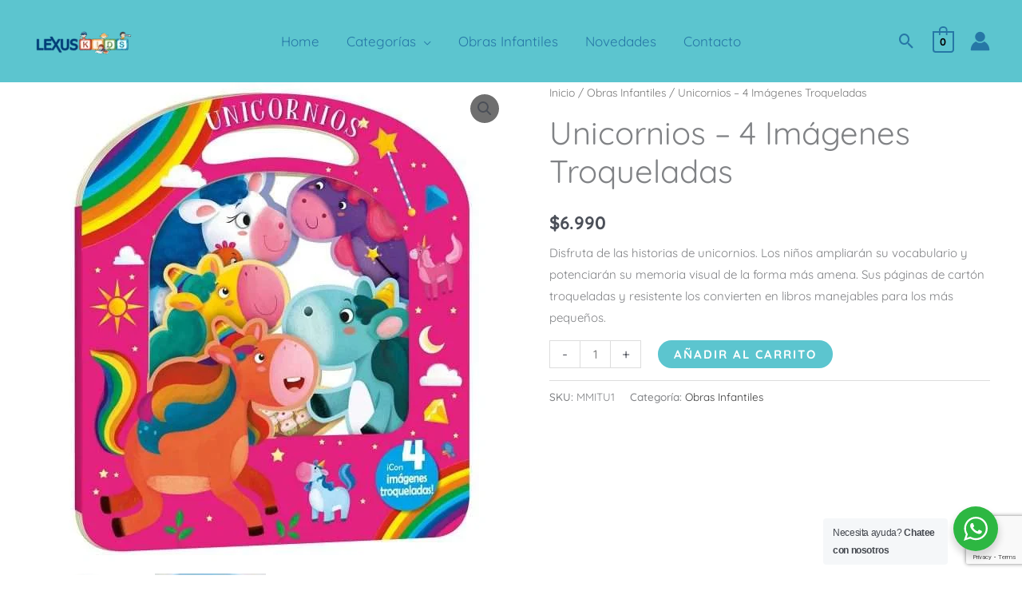

--- FILE ---
content_type: text/html; charset=utf-8
request_url: https://www.google.com/recaptcha/api2/anchor?ar=1&k=6Le8idkZAAAAAFZGd5cTbnIHmsfQVM-rdGgQBSyf&co=aHR0cHM6Ly9sZXh1c2VkaXRvcmVzLmNsOjQ0Mw..&hl=en&v=N67nZn4AqZkNcbeMu4prBgzg&size=invisible&anchor-ms=20000&execute-ms=30000&cb=j9gj9h2fd4fc
body_size: 48835
content:
<!DOCTYPE HTML><html dir="ltr" lang="en"><head><meta http-equiv="Content-Type" content="text/html; charset=UTF-8">
<meta http-equiv="X-UA-Compatible" content="IE=edge">
<title>reCAPTCHA</title>
<style type="text/css">
/* cyrillic-ext */
@font-face {
  font-family: 'Roboto';
  font-style: normal;
  font-weight: 400;
  font-stretch: 100%;
  src: url(//fonts.gstatic.com/s/roboto/v48/KFO7CnqEu92Fr1ME7kSn66aGLdTylUAMa3GUBHMdazTgWw.woff2) format('woff2');
  unicode-range: U+0460-052F, U+1C80-1C8A, U+20B4, U+2DE0-2DFF, U+A640-A69F, U+FE2E-FE2F;
}
/* cyrillic */
@font-face {
  font-family: 'Roboto';
  font-style: normal;
  font-weight: 400;
  font-stretch: 100%;
  src: url(//fonts.gstatic.com/s/roboto/v48/KFO7CnqEu92Fr1ME7kSn66aGLdTylUAMa3iUBHMdazTgWw.woff2) format('woff2');
  unicode-range: U+0301, U+0400-045F, U+0490-0491, U+04B0-04B1, U+2116;
}
/* greek-ext */
@font-face {
  font-family: 'Roboto';
  font-style: normal;
  font-weight: 400;
  font-stretch: 100%;
  src: url(//fonts.gstatic.com/s/roboto/v48/KFO7CnqEu92Fr1ME7kSn66aGLdTylUAMa3CUBHMdazTgWw.woff2) format('woff2');
  unicode-range: U+1F00-1FFF;
}
/* greek */
@font-face {
  font-family: 'Roboto';
  font-style: normal;
  font-weight: 400;
  font-stretch: 100%;
  src: url(//fonts.gstatic.com/s/roboto/v48/KFO7CnqEu92Fr1ME7kSn66aGLdTylUAMa3-UBHMdazTgWw.woff2) format('woff2');
  unicode-range: U+0370-0377, U+037A-037F, U+0384-038A, U+038C, U+038E-03A1, U+03A3-03FF;
}
/* math */
@font-face {
  font-family: 'Roboto';
  font-style: normal;
  font-weight: 400;
  font-stretch: 100%;
  src: url(//fonts.gstatic.com/s/roboto/v48/KFO7CnqEu92Fr1ME7kSn66aGLdTylUAMawCUBHMdazTgWw.woff2) format('woff2');
  unicode-range: U+0302-0303, U+0305, U+0307-0308, U+0310, U+0312, U+0315, U+031A, U+0326-0327, U+032C, U+032F-0330, U+0332-0333, U+0338, U+033A, U+0346, U+034D, U+0391-03A1, U+03A3-03A9, U+03B1-03C9, U+03D1, U+03D5-03D6, U+03F0-03F1, U+03F4-03F5, U+2016-2017, U+2034-2038, U+203C, U+2040, U+2043, U+2047, U+2050, U+2057, U+205F, U+2070-2071, U+2074-208E, U+2090-209C, U+20D0-20DC, U+20E1, U+20E5-20EF, U+2100-2112, U+2114-2115, U+2117-2121, U+2123-214F, U+2190, U+2192, U+2194-21AE, U+21B0-21E5, U+21F1-21F2, U+21F4-2211, U+2213-2214, U+2216-22FF, U+2308-230B, U+2310, U+2319, U+231C-2321, U+2336-237A, U+237C, U+2395, U+239B-23B7, U+23D0, U+23DC-23E1, U+2474-2475, U+25AF, U+25B3, U+25B7, U+25BD, U+25C1, U+25CA, U+25CC, U+25FB, U+266D-266F, U+27C0-27FF, U+2900-2AFF, U+2B0E-2B11, U+2B30-2B4C, U+2BFE, U+3030, U+FF5B, U+FF5D, U+1D400-1D7FF, U+1EE00-1EEFF;
}
/* symbols */
@font-face {
  font-family: 'Roboto';
  font-style: normal;
  font-weight: 400;
  font-stretch: 100%;
  src: url(//fonts.gstatic.com/s/roboto/v48/KFO7CnqEu92Fr1ME7kSn66aGLdTylUAMaxKUBHMdazTgWw.woff2) format('woff2');
  unicode-range: U+0001-000C, U+000E-001F, U+007F-009F, U+20DD-20E0, U+20E2-20E4, U+2150-218F, U+2190, U+2192, U+2194-2199, U+21AF, U+21E6-21F0, U+21F3, U+2218-2219, U+2299, U+22C4-22C6, U+2300-243F, U+2440-244A, U+2460-24FF, U+25A0-27BF, U+2800-28FF, U+2921-2922, U+2981, U+29BF, U+29EB, U+2B00-2BFF, U+4DC0-4DFF, U+FFF9-FFFB, U+10140-1018E, U+10190-1019C, U+101A0, U+101D0-101FD, U+102E0-102FB, U+10E60-10E7E, U+1D2C0-1D2D3, U+1D2E0-1D37F, U+1F000-1F0FF, U+1F100-1F1AD, U+1F1E6-1F1FF, U+1F30D-1F30F, U+1F315, U+1F31C, U+1F31E, U+1F320-1F32C, U+1F336, U+1F378, U+1F37D, U+1F382, U+1F393-1F39F, U+1F3A7-1F3A8, U+1F3AC-1F3AF, U+1F3C2, U+1F3C4-1F3C6, U+1F3CA-1F3CE, U+1F3D4-1F3E0, U+1F3ED, U+1F3F1-1F3F3, U+1F3F5-1F3F7, U+1F408, U+1F415, U+1F41F, U+1F426, U+1F43F, U+1F441-1F442, U+1F444, U+1F446-1F449, U+1F44C-1F44E, U+1F453, U+1F46A, U+1F47D, U+1F4A3, U+1F4B0, U+1F4B3, U+1F4B9, U+1F4BB, U+1F4BF, U+1F4C8-1F4CB, U+1F4D6, U+1F4DA, U+1F4DF, U+1F4E3-1F4E6, U+1F4EA-1F4ED, U+1F4F7, U+1F4F9-1F4FB, U+1F4FD-1F4FE, U+1F503, U+1F507-1F50B, U+1F50D, U+1F512-1F513, U+1F53E-1F54A, U+1F54F-1F5FA, U+1F610, U+1F650-1F67F, U+1F687, U+1F68D, U+1F691, U+1F694, U+1F698, U+1F6AD, U+1F6B2, U+1F6B9-1F6BA, U+1F6BC, U+1F6C6-1F6CF, U+1F6D3-1F6D7, U+1F6E0-1F6EA, U+1F6F0-1F6F3, U+1F6F7-1F6FC, U+1F700-1F7FF, U+1F800-1F80B, U+1F810-1F847, U+1F850-1F859, U+1F860-1F887, U+1F890-1F8AD, U+1F8B0-1F8BB, U+1F8C0-1F8C1, U+1F900-1F90B, U+1F93B, U+1F946, U+1F984, U+1F996, U+1F9E9, U+1FA00-1FA6F, U+1FA70-1FA7C, U+1FA80-1FA89, U+1FA8F-1FAC6, U+1FACE-1FADC, U+1FADF-1FAE9, U+1FAF0-1FAF8, U+1FB00-1FBFF;
}
/* vietnamese */
@font-face {
  font-family: 'Roboto';
  font-style: normal;
  font-weight: 400;
  font-stretch: 100%;
  src: url(//fonts.gstatic.com/s/roboto/v48/KFO7CnqEu92Fr1ME7kSn66aGLdTylUAMa3OUBHMdazTgWw.woff2) format('woff2');
  unicode-range: U+0102-0103, U+0110-0111, U+0128-0129, U+0168-0169, U+01A0-01A1, U+01AF-01B0, U+0300-0301, U+0303-0304, U+0308-0309, U+0323, U+0329, U+1EA0-1EF9, U+20AB;
}
/* latin-ext */
@font-face {
  font-family: 'Roboto';
  font-style: normal;
  font-weight: 400;
  font-stretch: 100%;
  src: url(//fonts.gstatic.com/s/roboto/v48/KFO7CnqEu92Fr1ME7kSn66aGLdTylUAMa3KUBHMdazTgWw.woff2) format('woff2');
  unicode-range: U+0100-02BA, U+02BD-02C5, U+02C7-02CC, U+02CE-02D7, U+02DD-02FF, U+0304, U+0308, U+0329, U+1D00-1DBF, U+1E00-1E9F, U+1EF2-1EFF, U+2020, U+20A0-20AB, U+20AD-20C0, U+2113, U+2C60-2C7F, U+A720-A7FF;
}
/* latin */
@font-face {
  font-family: 'Roboto';
  font-style: normal;
  font-weight: 400;
  font-stretch: 100%;
  src: url(//fonts.gstatic.com/s/roboto/v48/KFO7CnqEu92Fr1ME7kSn66aGLdTylUAMa3yUBHMdazQ.woff2) format('woff2');
  unicode-range: U+0000-00FF, U+0131, U+0152-0153, U+02BB-02BC, U+02C6, U+02DA, U+02DC, U+0304, U+0308, U+0329, U+2000-206F, U+20AC, U+2122, U+2191, U+2193, U+2212, U+2215, U+FEFF, U+FFFD;
}
/* cyrillic-ext */
@font-face {
  font-family: 'Roboto';
  font-style: normal;
  font-weight: 500;
  font-stretch: 100%;
  src: url(//fonts.gstatic.com/s/roboto/v48/KFO7CnqEu92Fr1ME7kSn66aGLdTylUAMa3GUBHMdazTgWw.woff2) format('woff2');
  unicode-range: U+0460-052F, U+1C80-1C8A, U+20B4, U+2DE0-2DFF, U+A640-A69F, U+FE2E-FE2F;
}
/* cyrillic */
@font-face {
  font-family: 'Roboto';
  font-style: normal;
  font-weight: 500;
  font-stretch: 100%;
  src: url(//fonts.gstatic.com/s/roboto/v48/KFO7CnqEu92Fr1ME7kSn66aGLdTylUAMa3iUBHMdazTgWw.woff2) format('woff2');
  unicode-range: U+0301, U+0400-045F, U+0490-0491, U+04B0-04B1, U+2116;
}
/* greek-ext */
@font-face {
  font-family: 'Roboto';
  font-style: normal;
  font-weight: 500;
  font-stretch: 100%;
  src: url(//fonts.gstatic.com/s/roboto/v48/KFO7CnqEu92Fr1ME7kSn66aGLdTylUAMa3CUBHMdazTgWw.woff2) format('woff2');
  unicode-range: U+1F00-1FFF;
}
/* greek */
@font-face {
  font-family: 'Roboto';
  font-style: normal;
  font-weight: 500;
  font-stretch: 100%;
  src: url(//fonts.gstatic.com/s/roboto/v48/KFO7CnqEu92Fr1ME7kSn66aGLdTylUAMa3-UBHMdazTgWw.woff2) format('woff2');
  unicode-range: U+0370-0377, U+037A-037F, U+0384-038A, U+038C, U+038E-03A1, U+03A3-03FF;
}
/* math */
@font-face {
  font-family: 'Roboto';
  font-style: normal;
  font-weight: 500;
  font-stretch: 100%;
  src: url(//fonts.gstatic.com/s/roboto/v48/KFO7CnqEu92Fr1ME7kSn66aGLdTylUAMawCUBHMdazTgWw.woff2) format('woff2');
  unicode-range: U+0302-0303, U+0305, U+0307-0308, U+0310, U+0312, U+0315, U+031A, U+0326-0327, U+032C, U+032F-0330, U+0332-0333, U+0338, U+033A, U+0346, U+034D, U+0391-03A1, U+03A3-03A9, U+03B1-03C9, U+03D1, U+03D5-03D6, U+03F0-03F1, U+03F4-03F5, U+2016-2017, U+2034-2038, U+203C, U+2040, U+2043, U+2047, U+2050, U+2057, U+205F, U+2070-2071, U+2074-208E, U+2090-209C, U+20D0-20DC, U+20E1, U+20E5-20EF, U+2100-2112, U+2114-2115, U+2117-2121, U+2123-214F, U+2190, U+2192, U+2194-21AE, U+21B0-21E5, U+21F1-21F2, U+21F4-2211, U+2213-2214, U+2216-22FF, U+2308-230B, U+2310, U+2319, U+231C-2321, U+2336-237A, U+237C, U+2395, U+239B-23B7, U+23D0, U+23DC-23E1, U+2474-2475, U+25AF, U+25B3, U+25B7, U+25BD, U+25C1, U+25CA, U+25CC, U+25FB, U+266D-266F, U+27C0-27FF, U+2900-2AFF, U+2B0E-2B11, U+2B30-2B4C, U+2BFE, U+3030, U+FF5B, U+FF5D, U+1D400-1D7FF, U+1EE00-1EEFF;
}
/* symbols */
@font-face {
  font-family: 'Roboto';
  font-style: normal;
  font-weight: 500;
  font-stretch: 100%;
  src: url(//fonts.gstatic.com/s/roboto/v48/KFO7CnqEu92Fr1ME7kSn66aGLdTylUAMaxKUBHMdazTgWw.woff2) format('woff2');
  unicode-range: U+0001-000C, U+000E-001F, U+007F-009F, U+20DD-20E0, U+20E2-20E4, U+2150-218F, U+2190, U+2192, U+2194-2199, U+21AF, U+21E6-21F0, U+21F3, U+2218-2219, U+2299, U+22C4-22C6, U+2300-243F, U+2440-244A, U+2460-24FF, U+25A0-27BF, U+2800-28FF, U+2921-2922, U+2981, U+29BF, U+29EB, U+2B00-2BFF, U+4DC0-4DFF, U+FFF9-FFFB, U+10140-1018E, U+10190-1019C, U+101A0, U+101D0-101FD, U+102E0-102FB, U+10E60-10E7E, U+1D2C0-1D2D3, U+1D2E0-1D37F, U+1F000-1F0FF, U+1F100-1F1AD, U+1F1E6-1F1FF, U+1F30D-1F30F, U+1F315, U+1F31C, U+1F31E, U+1F320-1F32C, U+1F336, U+1F378, U+1F37D, U+1F382, U+1F393-1F39F, U+1F3A7-1F3A8, U+1F3AC-1F3AF, U+1F3C2, U+1F3C4-1F3C6, U+1F3CA-1F3CE, U+1F3D4-1F3E0, U+1F3ED, U+1F3F1-1F3F3, U+1F3F5-1F3F7, U+1F408, U+1F415, U+1F41F, U+1F426, U+1F43F, U+1F441-1F442, U+1F444, U+1F446-1F449, U+1F44C-1F44E, U+1F453, U+1F46A, U+1F47D, U+1F4A3, U+1F4B0, U+1F4B3, U+1F4B9, U+1F4BB, U+1F4BF, U+1F4C8-1F4CB, U+1F4D6, U+1F4DA, U+1F4DF, U+1F4E3-1F4E6, U+1F4EA-1F4ED, U+1F4F7, U+1F4F9-1F4FB, U+1F4FD-1F4FE, U+1F503, U+1F507-1F50B, U+1F50D, U+1F512-1F513, U+1F53E-1F54A, U+1F54F-1F5FA, U+1F610, U+1F650-1F67F, U+1F687, U+1F68D, U+1F691, U+1F694, U+1F698, U+1F6AD, U+1F6B2, U+1F6B9-1F6BA, U+1F6BC, U+1F6C6-1F6CF, U+1F6D3-1F6D7, U+1F6E0-1F6EA, U+1F6F0-1F6F3, U+1F6F7-1F6FC, U+1F700-1F7FF, U+1F800-1F80B, U+1F810-1F847, U+1F850-1F859, U+1F860-1F887, U+1F890-1F8AD, U+1F8B0-1F8BB, U+1F8C0-1F8C1, U+1F900-1F90B, U+1F93B, U+1F946, U+1F984, U+1F996, U+1F9E9, U+1FA00-1FA6F, U+1FA70-1FA7C, U+1FA80-1FA89, U+1FA8F-1FAC6, U+1FACE-1FADC, U+1FADF-1FAE9, U+1FAF0-1FAF8, U+1FB00-1FBFF;
}
/* vietnamese */
@font-face {
  font-family: 'Roboto';
  font-style: normal;
  font-weight: 500;
  font-stretch: 100%;
  src: url(//fonts.gstatic.com/s/roboto/v48/KFO7CnqEu92Fr1ME7kSn66aGLdTylUAMa3OUBHMdazTgWw.woff2) format('woff2');
  unicode-range: U+0102-0103, U+0110-0111, U+0128-0129, U+0168-0169, U+01A0-01A1, U+01AF-01B0, U+0300-0301, U+0303-0304, U+0308-0309, U+0323, U+0329, U+1EA0-1EF9, U+20AB;
}
/* latin-ext */
@font-face {
  font-family: 'Roboto';
  font-style: normal;
  font-weight: 500;
  font-stretch: 100%;
  src: url(//fonts.gstatic.com/s/roboto/v48/KFO7CnqEu92Fr1ME7kSn66aGLdTylUAMa3KUBHMdazTgWw.woff2) format('woff2');
  unicode-range: U+0100-02BA, U+02BD-02C5, U+02C7-02CC, U+02CE-02D7, U+02DD-02FF, U+0304, U+0308, U+0329, U+1D00-1DBF, U+1E00-1E9F, U+1EF2-1EFF, U+2020, U+20A0-20AB, U+20AD-20C0, U+2113, U+2C60-2C7F, U+A720-A7FF;
}
/* latin */
@font-face {
  font-family: 'Roboto';
  font-style: normal;
  font-weight: 500;
  font-stretch: 100%;
  src: url(//fonts.gstatic.com/s/roboto/v48/KFO7CnqEu92Fr1ME7kSn66aGLdTylUAMa3yUBHMdazQ.woff2) format('woff2');
  unicode-range: U+0000-00FF, U+0131, U+0152-0153, U+02BB-02BC, U+02C6, U+02DA, U+02DC, U+0304, U+0308, U+0329, U+2000-206F, U+20AC, U+2122, U+2191, U+2193, U+2212, U+2215, U+FEFF, U+FFFD;
}
/* cyrillic-ext */
@font-face {
  font-family: 'Roboto';
  font-style: normal;
  font-weight: 900;
  font-stretch: 100%;
  src: url(//fonts.gstatic.com/s/roboto/v48/KFO7CnqEu92Fr1ME7kSn66aGLdTylUAMa3GUBHMdazTgWw.woff2) format('woff2');
  unicode-range: U+0460-052F, U+1C80-1C8A, U+20B4, U+2DE0-2DFF, U+A640-A69F, U+FE2E-FE2F;
}
/* cyrillic */
@font-face {
  font-family: 'Roboto';
  font-style: normal;
  font-weight: 900;
  font-stretch: 100%;
  src: url(//fonts.gstatic.com/s/roboto/v48/KFO7CnqEu92Fr1ME7kSn66aGLdTylUAMa3iUBHMdazTgWw.woff2) format('woff2');
  unicode-range: U+0301, U+0400-045F, U+0490-0491, U+04B0-04B1, U+2116;
}
/* greek-ext */
@font-face {
  font-family: 'Roboto';
  font-style: normal;
  font-weight: 900;
  font-stretch: 100%;
  src: url(//fonts.gstatic.com/s/roboto/v48/KFO7CnqEu92Fr1ME7kSn66aGLdTylUAMa3CUBHMdazTgWw.woff2) format('woff2');
  unicode-range: U+1F00-1FFF;
}
/* greek */
@font-face {
  font-family: 'Roboto';
  font-style: normal;
  font-weight: 900;
  font-stretch: 100%;
  src: url(//fonts.gstatic.com/s/roboto/v48/KFO7CnqEu92Fr1ME7kSn66aGLdTylUAMa3-UBHMdazTgWw.woff2) format('woff2');
  unicode-range: U+0370-0377, U+037A-037F, U+0384-038A, U+038C, U+038E-03A1, U+03A3-03FF;
}
/* math */
@font-face {
  font-family: 'Roboto';
  font-style: normal;
  font-weight: 900;
  font-stretch: 100%;
  src: url(//fonts.gstatic.com/s/roboto/v48/KFO7CnqEu92Fr1ME7kSn66aGLdTylUAMawCUBHMdazTgWw.woff2) format('woff2');
  unicode-range: U+0302-0303, U+0305, U+0307-0308, U+0310, U+0312, U+0315, U+031A, U+0326-0327, U+032C, U+032F-0330, U+0332-0333, U+0338, U+033A, U+0346, U+034D, U+0391-03A1, U+03A3-03A9, U+03B1-03C9, U+03D1, U+03D5-03D6, U+03F0-03F1, U+03F4-03F5, U+2016-2017, U+2034-2038, U+203C, U+2040, U+2043, U+2047, U+2050, U+2057, U+205F, U+2070-2071, U+2074-208E, U+2090-209C, U+20D0-20DC, U+20E1, U+20E5-20EF, U+2100-2112, U+2114-2115, U+2117-2121, U+2123-214F, U+2190, U+2192, U+2194-21AE, U+21B0-21E5, U+21F1-21F2, U+21F4-2211, U+2213-2214, U+2216-22FF, U+2308-230B, U+2310, U+2319, U+231C-2321, U+2336-237A, U+237C, U+2395, U+239B-23B7, U+23D0, U+23DC-23E1, U+2474-2475, U+25AF, U+25B3, U+25B7, U+25BD, U+25C1, U+25CA, U+25CC, U+25FB, U+266D-266F, U+27C0-27FF, U+2900-2AFF, U+2B0E-2B11, U+2B30-2B4C, U+2BFE, U+3030, U+FF5B, U+FF5D, U+1D400-1D7FF, U+1EE00-1EEFF;
}
/* symbols */
@font-face {
  font-family: 'Roboto';
  font-style: normal;
  font-weight: 900;
  font-stretch: 100%;
  src: url(//fonts.gstatic.com/s/roboto/v48/KFO7CnqEu92Fr1ME7kSn66aGLdTylUAMaxKUBHMdazTgWw.woff2) format('woff2');
  unicode-range: U+0001-000C, U+000E-001F, U+007F-009F, U+20DD-20E0, U+20E2-20E4, U+2150-218F, U+2190, U+2192, U+2194-2199, U+21AF, U+21E6-21F0, U+21F3, U+2218-2219, U+2299, U+22C4-22C6, U+2300-243F, U+2440-244A, U+2460-24FF, U+25A0-27BF, U+2800-28FF, U+2921-2922, U+2981, U+29BF, U+29EB, U+2B00-2BFF, U+4DC0-4DFF, U+FFF9-FFFB, U+10140-1018E, U+10190-1019C, U+101A0, U+101D0-101FD, U+102E0-102FB, U+10E60-10E7E, U+1D2C0-1D2D3, U+1D2E0-1D37F, U+1F000-1F0FF, U+1F100-1F1AD, U+1F1E6-1F1FF, U+1F30D-1F30F, U+1F315, U+1F31C, U+1F31E, U+1F320-1F32C, U+1F336, U+1F378, U+1F37D, U+1F382, U+1F393-1F39F, U+1F3A7-1F3A8, U+1F3AC-1F3AF, U+1F3C2, U+1F3C4-1F3C6, U+1F3CA-1F3CE, U+1F3D4-1F3E0, U+1F3ED, U+1F3F1-1F3F3, U+1F3F5-1F3F7, U+1F408, U+1F415, U+1F41F, U+1F426, U+1F43F, U+1F441-1F442, U+1F444, U+1F446-1F449, U+1F44C-1F44E, U+1F453, U+1F46A, U+1F47D, U+1F4A3, U+1F4B0, U+1F4B3, U+1F4B9, U+1F4BB, U+1F4BF, U+1F4C8-1F4CB, U+1F4D6, U+1F4DA, U+1F4DF, U+1F4E3-1F4E6, U+1F4EA-1F4ED, U+1F4F7, U+1F4F9-1F4FB, U+1F4FD-1F4FE, U+1F503, U+1F507-1F50B, U+1F50D, U+1F512-1F513, U+1F53E-1F54A, U+1F54F-1F5FA, U+1F610, U+1F650-1F67F, U+1F687, U+1F68D, U+1F691, U+1F694, U+1F698, U+1F6AD, U+1F6B2, U+1F6B9-1F6BA, U+1F6BC, U+1F6C6-1F6CF, U+1F6D3-1F6D7, U+1F6E0-1F6EA, U+1F6F0-1F6F3, U+1F6F7-1F6FC, U+1F700-1F7FF, U+1F800-1F80B, U+1F810-1F847, U+1F850-1F859, U+1F860-1F887, U+1F890-1F8AD, U+1F8B0-1F8BB, U+1F8C0-1F8C1, U+1F900-1F90B, U+1F93B, U+1F946, U+1F984, U+1F996, U+1F9E9, U+1FA00-1FA6F, U+1FA70-1FA7C, U+1FA80-1FA89, U+1FA8F-1FAC6, U+1FACE-1FADC, U+1FADF-1FAE9, U+1FAF0-1FAF8, U+1FB00-1FBFF;
}
/* vietnamese */
@font-face {
  font-family: 'Roboto';
  font-style: normal;
  font-weight: 900;
  font-stretch: 100%;
  src: url(//fonts.gstatic.com/s/roboto/v48/KFO7CnqEu92Fr1ME7kSn66aGLdTylUAMa3OUBHMdazTgWw.woff2) format('woff2');
  unicode-range: U+0102-0103, U+0110-0111, U+0128-0129, U+0168-0169, U+01A0-01A1, U+01AF-01B0, U+0300-0301, U+0303-0304, U+0308-0309, U+0323, U+0329, U+1EA0-1EF9, U+20AB;
}
/* latin-ext */
@font-face {
  font-family: 'Roboto';
  font-style: normal;
  font-weight: 900;
  font-stretch: 100%;
  src: url(//fonts.gstatic.com/s/roboto/v48/KFO7CnqEu92Fr1ME7kSn66aGLdTylUAMa3KUBHMdazTgWw.woff2) format('woff2');
  unicode-range: U+0100-02BA, U+02BD-02C5, U+02C7-02CC, U+02CE-02D7, U+02DD-02FF, U+0304, U+0308, U+0329, U+1D00-1DBF, U+1E00-1E9F, U+1EF2-1EFF, U+2020, U+20A0-20AB, U+20AD-20C0, U+2113, U+2C60-2C7F, U+A720-A7FF;
}
/* latin */
@font-face {
  font-family: 'Roboto';
  font-style: normal;
  font-weight: 900;
  font-stretch: 100%;
  src: url(//fonts.gstatic.com/s/roboto/v48/KFO7CnqEu92Fr1ME7kSn66aGLdTylUAMa3yUBHMdazQ.woff2) format('woff2');
  unicode-range: U+0000-00FF, U+0131, U+0152-0153, U+02BB-02BC, U+02C6, U+02DA, U+02DC, U+0304, U+0308, U+0329, U+2000-206F, U+20AC, U+2122, U+2191, U+2193, U+2212, U+2215, U+FEFF, U+FFFD;
}

</style>
<link rel="stylesheet" type="text/css" href="https://www.gstatic.com/recaptcha/releases/N67nZn4AqZkNcbeMu4prBgzg/styles__ltr.css">
<script nonce="08iMkSvFpD_QGGzotoEZzw" type="text/javascript">window['__recaptcha_api'] = 'https://www.google.com/recaptcha/api2/';</script>
<script type="text/javascript" src="https://www.gstatic.com/recaptcha/releases/N67nZn4AqZkNcbeMu4prBgzg/recaptcha__en.js" nonce="08iMkSvFpD_QGGzotoEZzw">
      
    </script></head>
<body><div id="rc-anchor-alert" class="rc-anchor-alert"></div>
<input type="hidden" id="recaptcha-token" value="[base64]">
<script type="text/javascript" nonce="08iMkSvFpD_QGGzotoEZzw">
      recaptcha.anchor.Main.init("[\x22ainput\x22,[\x22bgdata\x22,\x22\x22,\[base64]/[base64]/[base64]/[base64]/[base64]/UltsKytdPUU6KEU8MjA0OD9SW2wrK109RT4+NnwxOTI6KChFJjY0NTEyKT09NTUyOTYmJk0rMTxjLmxlbmd0aCYmKGMuY2hhckNvZGVBdChNKzEpJjY0NTEyKT09NTYzMjA/[base64]/[base64]/[base64]/[base64]/[base64]/[base64]/[base64]\x22,\[base64]\\u003d\x22,\x22cijCpMKtEgE/w7HCg8KywqFvQcKiw4clw6I4wr04GBxyY8KkwoxJwozCp13Du8KaMx7Cuj3DtMKdwoBFRmJ0PyPCvcOtC8KaWcKuW8OOw4oDwrXDkcOEMsOewq1GDMOZIXDDljd/[base64]/DrSfCtsOXw5Uxw6Vzw51lRmp2I8K7Pg3CiMK3d8O5AENNTQ/DgGVWwrDDtUNTPcKxw4Brwp1Nw508wrFUZ0hTOcOlRMObw6xgwqpMw7TDtcKzG8KpwpdOFTwQRsK5woljBi8odBAJwoLDmcOdL8KYJcOJLjLClyzCiMOAHcKEPUNhw7vDlcOKW8OwwrgJLcKTKVTCqMOOw5DCm3nCtQVLw7/Ch8Opw6E6b1xoLcKeLi3CjBHCoUsBwp3DvcO5w4jDsznDkzBRAiFXSMKHwqU9EMOnw6NBwpJqHcKfwp/DtsOLw4o7w6nCpRpBMC/CtcOow6R1TcKvw7LDisKTw7zCqwQvwoJWfjUrZU4Sw45+wr13w5pSKMK1H8Odw4jDvUh/HcOXw4vDpcODJlFuw5PCp17DlkvDrRHCm8KRZQZwEcOORMOUw7xfw7LCtGbClMOow5LCgsOPw501R3RKQsOzRi3Cs8OfMSgZw5EFwqHDm8OZw6HCt8OjwrXCpzlYw6/CosKzwp1cwqHDjCFcwqPDqMKLw6RMwpswH8KJE8Oxw6/Dlk5eQzB3wqvDjMKlwpfCjGnDpFnDmgDCqHXCvQbDn1khwpITVjfCq8KYw4zCgsKKwoVsIjPCjcKUw53DgVlfAMKcw53CsQ9OwqN4IlIywo4fNnbDinYzw6oCFEJjwo3Cp3AtwrhKOcKvez7Ds2PCkcO2w6/DiMKPU8KzwoswwobCh8KLwrldEcOswrDCvMKXBcK+WQ3DjsOGPAHDh0ZuC8KTwpfCkMOSV8KBW8Kmwo7CjXzDmwrDphfCpx7Ck8O5GCoAw4Bsw7HDrMKAJW/DqlnCqTsgw4LCpMKOPMKUwo0Ew7NCwrbChcOcc8OEFkzCmsKww47Dlw3CnXLDucKVw5NwDsO+W00RccK0K8KOKcKlLUYHDMKowpAMAmbChMK8acO6w58IwosMZ0p9w59LwpvDlcKgf8Kywo4Iw7/Dg8K3wpHDnWEeRsKgwqTDlU/[base64]/Cuz5/wpPCmXQWwqHCosKceMOWQsKDw7nCoWZmTyjDrlBOwrl0TDvCszs8wo7CsMKFTGsDwrBVw6VnwpYVw6oABcO4YcOhwrNRwrIKb0bDu0AMOMO6wo7CmhhqwrQKw7zDjMOgC8KOEMO3JVgAwqw/wqbCjcOAVcK1HU9UCMOALAvDuG3DvE7DtcKWXsOxw6sUFMKJw7zCrkA7wpvCisO9OMO8wpzCqFbDvGhvwpYRw4ITwpZNwow1w6JeRsKEeMOHwqrDn8ORFsKTBRTDrjIYccOHwpTDtsOaw5BKS8KaHMOlwpnCucO1R19twoTCjXvDtcO3GcOCwpPCjy/CtxRbQcOsCSB1EMKYw4l/w4wswrrCrcOEGwBCw4XCtQPDjcK7VRdYw7zCjWXDk8OkworDg2rCsS4LEmPDrwIJIcKvworCjAvDn8OMJATDpTVBC25fWsKGa3/CpsORw4tmwooEw6NVGMKGworDr8OyworDkkfCimtvOcKcFMOVEnPCpcOWY2ILcMO3e0VQGTzDpsKXwrXDo13DiMKSw6Aow6UdwpgOwoMmUnTCvMORN8K0HsO7VMKyf8O6wo0ew4kBU2ZTEnwIw6XCkFnDojxMwq/CjMO4agY2OAbCo8KwHQ9Ya8K8NGbCmMKDBlkOwrtvwrvCmMOET0DCmjzDicODwovCg8KnCiHCgVbDtEDCmMO8RXnDlxonJxbCrzlIw4jDp8OgBxPDvAw9w5PCl8K1w4zCg8K9f3NOYypMBsKewp8nOcOwQWN8w7h5wprCiivDvsOlw7QHGU9HwoUgw41Fw6/DkUjCscO7w65kwpEyw7LDsVRBfkjDqDvDvUAqPy8eFcO1wqYyQsKJwqHCj8KZS8Ogwo/DkMKpHxNJQS/Dm8OIwrIIfyfCohkyHX8eBMOeUX/[base64]/ZyzDvR1nRsO/wpt1Eh1JeW1qSEt0HFzCl0/[base64]/[base64]/wpvDonolw7bDlQJWwoEmwoUCanDCqsO/wqLCqMKPDwLCp13Cn8KMO8O8w5xEWmzDlFLDok4ZOsObw65SZMKLNwTCsAPDrBVhw6pJCTHDm8Kqwr4SwoLDkU/Dtk93OyF8KcKpcSwbwqxDDsOEw7FOwrZ7fSUlw6MOw6TDjcKbOMO5wrfDpQ7DiHt/GUPDssOzdjEYwo7CuxzCjcKTwr8ASjPDjcOtPH7Ct8OaEnUtXcKKccOiw4JjaXnDtMO0w5zDgQjCl8KoPMKKSsO8eMOcTXQrV8Kaw7fDqBEww54lX3jDmyzDnQjCocOMNwI7w5PDq8Kaw63CkMO2wphlw69xw4lcwqd/wpNFwqXDqcOWw759wqFgdzTClsKCwqQ+wotPw6ACGcOeCMKZw4zClMOOw6ESGlHCqMOSw7TCoWnDrMKHw6bCqsOkwpc/YMO4S8KtXsOcX8Kjwp88bsOIVx5ew5rDjxUYw69/[base64]/wphjD8OmWsKdHSbDjws5w45ww47DocKwAcOIdiMyw7zDs1Riw7HCu8KlwrjCvzoyJ13Dk8Kdw6J4U31MEsOSHA12wpsuwqx6AA/[base64]/DjcK/w7INScOQHMKxUcOew5nCs8OVMcOGaRfDvBQ4w6FVw57DisKmZsOEDcOLAMO4KWkYYwXChAjCpsKeWgBAwrNyw5HDixUgLAzCukZTI8KdcsOjw4fDucKSworColfDlHzCjlJ+w4/CpyrCqcO5wrrDkh3CqsKDwpoFw4l9wrtdw5oeGHjCtDPDpSQlw5/[base64]/DtsK4LcKQw6tcecOpScKaMcKqFWxgwpRmwqtDw5Bwwp3DvkRpwq93Y0vCqH8ZwojDucOKNwBCamNOBB7DisOvw67Dt3RAwrQnOzouLzpdw65/TVh1Y0sWV0rCqD0ew5XDoSHDusKQw4PCrCF8Gkxlw5LDhiLCjMONw4R7w5tSw73Dm8Kqwpw6WBjCgsKUwow6w4d2wqXCssOHw6XDvnZFWxxxwrZ9JGkjeA7DosO0wpNKV2VqelAvwo/CuWLDjGjDtB7CpyvDrcKYTBoSw5fDgiFYw6TDkcOkVCjDmcOrfcKzwoBDRMKow6ZpGhjDiFrDinzDomhywp9Sw7stcMK/w4cuw41EKF8Fw5vCsCTCn2gpw5s6SjPChsOMThY6w641DsOuEcO5wo/[base64]/DuhHCvcO+OgTChsOrw4TDsHnCm8OMwpDDrB5qw6nCrsODEj9Jwpcpw6spOTTDsXRZEcOxwqBuwrPDlwpNwqdGeMOVUsOvw6XCh8KPwqbDpH4IwoMMwr3CrMOMw4HDu3zChcK/M8K4wqLCuCdDJVInDQTDlMKyw5xEwp14wqMfb8KhIsO3w5XDvQ/[base64]/[base64]/[base64]/ClxMRwo/CmBzDpwh4w4vCgMOVVBvCv8OIbcKYwr5UV8K9wopaw5UcwpbCjsOxw5d1IhPCgcOGJEhGw5bCijF7M8OsER3DpBE8YW7Dh8KCbX/Ds8OCw4ZXwpbCocKZdMOseDrDlcORLHQuN10bRMOrPH0qw5FwA8O2wqTCh0tkPG/CqiTCjRQQTsKtwqZKXhQWdgfCssK2w7YIG8KtZMO8SBpOw6p3wrjCnxbCisOBw4DDv8K/w5rDizo1w6vCuWsewp/DtsOtaMKNw5fCocK+SEzCqcKpeMKrDMKtw4pkK8OCVUfCq8KsPSDDp8OQwofDh8KcHcK/w4rDhXjCoMOZcMKNwqg3DwXDm8OLEMOBwoh/wqtBw4UuHsKbD21Qwr5yw6UgMsOjw53Dq2gaIcOSQBNvwqHDg8O8w4IRw7gxw40ZwpDDkcO8asOUC8KgwrZQwoHDkUvCmcO/TTtJRcK8SMKybAwLezPCqsO8cMKaw5UUP8KiwoVhwr5TwrhpdsKFwrjCo8O4wqsND8K7b8OqcjrDuMO6wq/[base64]/CgEDCkMOhwqTDtMONwr/DisOeW8OOfsKwfMOiwqVxwotBwrEow5HClMO1w7ECQ8O0a3fCtQXCqDvDv8OAwqnDvH/Do8OyLiQtSgHCkmzDlcOYK8OlSW3CosOjDkwnAcOJcXrDt8K8dMOrwrZKOkM1w4PDg8KXw6HDhD04wqnDuMK1EsKhesOjXjvDvm5pUnvDk2jCr1nCgAEUwohHFMOhw7FQB8OlV8KWKcKjwqMRGhvDgcK2w7YKJMOBwopuwqnCnC8uw5/DpzgbT3EBUl/DkMOlwrZlwqfDm8KOw7Q7wp3DhHIBw6EGd8KlQ8OQZcKBwpHCkcKdBRrCixkMwqEuwro6wrMyw6FfGcOvw5fDmToJHMODCX3Dv8Kge2bDu2NWYEPDiiLChl3Cr8Kzw58/woAGbSvDmgJLwr/CgMKpwrxYQMKrOgvDpz7DhMKiw4IjbcKLw4BsQcOiwobCl8K1wqfDkMKuwoNew6QqWcOpwr8kwpHCqCJmMcOZwrfClQo8wpnDm8OVXCtcw7pdw6HCncOxwrAvLsKFwowwwpzDpcO7DMKVOcOww5cdGwDCqsO2w45gJBbDhWDCmSkLwpnCiUgqwq/[base64]/CpcOHwrzDhUPClgXDonfDrzXDhsKYX0jCrcKZw6hvVAzDo2rCkjvDli/Dvl4cwobCmMOiImQrw5IQw4nDk8KQwpM9UcO+dMK5w4tFwplkAcOnwrzCjMOTwoNzQsOOGw/[base64]/[base64]/Di8OKw4dwwpPCncOqHmFeQcOMwp7DmMKaM8OBw49Uw4UpwodyNsOrw6nCocORw43Cr8OLwqc1FMOtGk7CowBVwpcDw70UJcKHLSd/GjzCssKKQgtWB0RhwqAZwprCkDjCknd/wq0wA8OeTsOkw5ltXsOaHElEwprClMKPU8Oiw6XDgllGO8Kmw6LCgMO9AQrCpcOyYMO2wrvDocK6AsKHZ8OywrzCjFErw6tDw6jDgl1XdcKyRzI1w4PCtTfCocOaeMORS8OEw5DCncOlc8Kowr7Cn8OfwoxIWFIKwo3CscKDw6BVJMO6KcK9wrF/ccK2wpsLwrzDpMOmdcKJwqnDt8KhEiPDjBnDpsOTw7/Cv8KINl56NMKLU8OhwoV5w5YuJhoYBT9rwr7Co1fCpMKrVQ/Djl/CmlNvFz/DowYjKcKkZsOjMmvCnX/DnsKIw7hgwrEwWQHCnsOrw6IlLkLCogLDinxcEMORw4PDig14w7nCnsOFJWAyw6PCkMOYTBfChG0Fw418cMKQNsK/w4vDmQ3DrcKVw7nCh8KBwo0veMOowonDqxEYw6PCkMOffATDgEtqOX/CoXDCqcKfwqlIEBDDsELDjsOHwpQ3wojDv0bDrQcSwqXCuy7CgsOpHF8kRl3CnSDDgcOiwpLChcKIR33Cg0zDgsOVa8Ohw4jCnQQTw4w/J8KuTSl8NcOOw74/[base64]/Di8O3PMKrwqp4AcKSw6gBwoIWw6rCqsKiV8K5wofDn8OsNsOFwovCmsOTwp3DtxDCqQ9mwq5MM8K4w4LDgMKqYsKmw7TDmMO8PQRkw5DDrsOfK8Ktf8KAwrZXFMK4IMOOwopic8OIBxVHwoXDl8O1TmovPcKxwpbCpx1ccG/[base64]/[base64]/DgSLCsi7DtsOjfyMRw6XDksOcw4/DhsKGw5HCocO2AR7CjMKxw53CsFZbwr7Dj13DlcO0P8K7wpvCk8KmXw3DrU/CicKkFcK6woDCjmJ0w5rCmsOiw69bC8KOE2PCusK9Y3NUw4bCmD5mQMKOwrFVYcKow5oJwpkLw6YNwqwrWsKdw7/CnsK/w6rDnsKDBB7Dq3rDsULCh0VlwoDDpHYadsOSw51dYMKjFhgZDBhuKcOhwrDDqMKTw5bCl8Oze8O1FV8/[base64]/Cq0d6wpYEw5PCtGNNURkHwqTCp8K4NcKaLTjCj3HDqcKlwpjDrkFGR8OhUnzDlSfCjsO9wr5rRBrCm8KiRwotOgzDosOgwoxfw4/[base64]/Cq8KQPDbDoMOEwoDCjRAVU8K/VMKww54Lf8KJw4LCiCJsw7DCiMORYw7DvzbDpMKLw4/DvB7ClWosSsKnZwvDpUXCnsKIw7A/ZcK6TRodRMKhw7XCuC/Dt8ODP8OZw6vDq8K4woUpAxDCrUDDphERw6ZCw6nDpcKIw5jCkcOgw7vDnQB/YsK1I0s3ZkPDpHkgw4HDuFHCtnrChcO8w7VVw4YeOcKldMOeWcKlw7lhHx/DkcK3wpZaaMO+RTTDrcKvwrrDksODezXDqREuYMO8w6fCsxnCi2/CnTfCjsKQM8Otw7NOe8OVLRYyCMOlw43DqcKuwppge1XDusOSwq7CjXjDgEDDrAIRYcKgZsObwovDpcOLwpHDsgvDmMK9XMKoIEfDu8KWwqlJWWzDsjXDhMK3RCBYw4F3w6d7w4d0wr/DpsO/YsOWwrDDnsO7Wk8xwqUrwqICKcOpWi1Hwq9+woXCl8O2bj50J8OgwrPCicOjw7PCmCo4W8OCT8KrAhkRTDjCjWwLw5vDk8OdwoHCksKCw6DDk8KPwqsWwr/CsR8Swpp/DiJ/GsKSw7HDin/Co0LCkHJ6w7bCs8KMLVbCpHlHV1zDqxPCk0xdwpxuw63CnsOWw4PDvA7DuMKYw5zDqcOSw6NVasO3H8OATTtaEyEMbcOiwpZnw4VTw5kVw4wAwrY5wqINwq7DicO+JnJQwpthPg7DlsKSRMK8w6fCnsOhYsObHw/DuhPCtMKpSSjClsKVwqnCl8OSPMO6WsOaYcK6bUHCrMKsERBow7J7HsKXw6JZwoPCrMK7EjkGw70aEcKNXMKRKSvDkWzDqsKND8O4VMKsCMKIRyIQw5R2wpQCw6FYfsOswq3CuV7DgcOiw5zCi8Kcw4HCm8Kbw5vCj8O9w7/DtQxhS34Sc8KuwrUlZXDDnDHDoS3DgsK+EMK/wrw4VsKHN8KubcK4VWFUC8OXKV9sN0DCmz/DmCdoLcOCw5zDuMOqw7MXEHbCkkM5wqDChTfCsnZowo3DqcKsKTzDgm3Cr8OKD2PDtl/CrMOoLMO3SMKxwpfDiMK9woxzw5XCrcOLNgLCiyTDh0XCvENBw7nDlVEHZGkHQ8OhVsKvw5bDhsKlNMO4wr0gccO6wpPDlsKlw7PDvMKbw4TCqCfCu0nClGNgLknDvjXCmlDCpMOQB8KVUEEKEHfCgcO2M3TDqcO/w6TDkcO1GidrwrjDjAbDnMKiw7Z+woQ0FMKyNcK0dMKtLCnDmB3ChcO0P0hXw4dywqlawrrDp1kbMUs9P8Osw6hPQgPCjcOadMK+HsK5w7xqw4HDlXDCr2nCiA3DnsKuP8KkX2shOjhZP8K1SMO/[base64]/CoH/DsDfCucODXWEmwq/Doz/DlyfDqMK3TjUvd8K0w7xMNz7DusKVw7vDnsK8SsOtwpoUYD49Sw/CtSLChMO/PMKQcT/ChGJOacOZwpNnwrZcwqTCosOKwpjCjsKAIMORYRTDocODwpzCox1JwrAxDMKPw55TUsOZNknDtVbClwA8IMOhX0fDosKBwpTCoATDvifCgMKOS3Nkwp/[base64]/CvQ/DnGXDugrCmXAoTFsDwrTCqxLCj8OpA205JjzDh8KebhvDnTXDphjCmsK/w6rDvMOMKE/[base64]/[base64]/w71eHTvDrExMw7ouw6orEXTDr8Oxw7lyLHXChsKiTSjCgEkWwr3CmD/CqVXDrzENwojDgj/DjDF8CGlKw53DiCDCnsK2Ug5vSsKRAl/DuMOAw6XDsRPCgMKrX2Jgw69Ow4RoUjPCvxbDk8OKw4wIw5vCiQ3DsC1jwqPDsSxvNGgUwqouworDrsOFw7UOw7JMR8OwKntcAStCOU3CqMOyw6IVwrBmwqnDusO6a8KLbcKjXVbCrXzCtcO9PgYXK05ow7psO2jDusK2fcKAw7DDlGrCkcOYwoLCi8ORw4/Dlw7CvsK0D2PDh8KfwofDocK+w6nCu8OMOQjDn3vDisOVw43Ck8O8acKpw7TDlm8VJB44WMOJcUghFsOQRMOsVWgowoTCk8KiMcKJZR5jwrnDlmZTwohDXcOvwrTCmypyw6U8PcOyw6LCjcOswo/ClMOOFcKVDDBhJxLDksORw4wVwpdhblw8w7XCt2bDosOuwozDssKxwrXDmsOqwrEvBMKHAw3DqlLDsMOCw5tFNcK8fm7DsQLCmcOzw6zDlcOeVR/CkMKnLQ/[base64]/[base64]/wrfDisK6FTpZw5rDlHfCo8KONcKVwodKw6Qzwotec8OzLsKxw6fDscKoDzJdw6DDhMOYw7gpa8Oiw5jCkgPDmsOTw6cSw7/CuMKRwqnDp8KGw6bDtsKOw6Nkw7nDsMOnUEY9csK4wrjDr8Ovw5cRZQYSwr90bFPCuyLDhsOTw5DCi8KHCsKkQC/[base64]/DonDCpB9uQAY6AEDDn8KrwooXwpHClsKTw6ZawrHCnMKvHjl+wprDpwLCgWJIUsKKIMOSwr3DmcOSwobCvcKgVU7DncOVWVvDnjlCVWBEwrlVwqlnw6/[base64]/CusOMfcKcfcKMwqzDuE1HSWwxXcKEVsKhBsOrwoHCjMOTwp8uw79Gw5XCuzEawr3CiE3Dq2vCvkHDpUYlw43Cm8OTDsKbwolkUBojwrjCk8O0MXHCq2RFw4k6w6NkOMKbIBELXcKtaVLDgEImwpIzwrzCu8OHXcKTEMOCwolPw6/ChsK9acKEaMKOdMO6aFQHw4HCkcKeEljCp3/[base64]/CqDdow7YLfWMwVH0lZ27DlsKZPlvDqsOeesK0w7fCgUzCicOpNBcPP8OKeSYJS8OOHw/DtCRaNcKjw67CpMOrE1jDsm3Dn8OZwo7CmMKZVMKEw7PCjlzClsKkw6V9wr8qFA7DgTotwrx5wo0aIVxVwqXCksKuD8OLVUzDv34uwoHDtcOKw5TDuAdowrPDjMKlcsKNa1B7RBvDh18CYcKiwonDoEAuHEJ/fSnDj0nDuDIkwoY5M3HCkjnDnWx3JsOAwqPCmCvDuMOYW1Jiw51icUtdw6fCkcOGw60iw5khw71cwq7Dnz4/[base64]/ZEFIwrpewrh3w57Dp8OXUFsPw67Cg8KywqfDh8KRwrPCjsO/UWHDgA8+AMK/wq3DgH8Vwr5/[base64]/[base64]/CmsKMw78Iw6/DpTnDsBp+V2XDl1nDskhyPHjDvgfCvMK7woDCrMKlw6YIRsObHcODw63DkQDCs3HCmCvDkxjDvlnChMOww7xowqFuw61SYyTCjcOiwqTDmcK5w7/CmGXCnsKFw6lNZgoswqV6w6dGbV7ClcOQw5x3w7JaAkvCt8Kbb8OnNwYpwrdmOEzChMKLwpbDo8OGGXLCngbChsO9e8KFBMKow4zCmMKgPkFJwqTCvcKUE8KERjTDu3HCuMOSw6RSGG7Dhx/DssOVw4jDuWAndMOBw6kGw6Bvwr0FZwRhCTw8w5vDnjcLC8KLwoBlwqtOwrfCtMKqw6/Cr28Tw4gJw54fcUwxwoVSwp0UwojCsxIdw53CicOqw7dcTcOOZ8OAwqc4wr/CkjbDhsOKw5TDj8KDwqlSSsK5w61YaMKHwrPCmsKvw4dhUsKMw7AtwpnCkHDDucKhwqASK8K2cCJswq/CgMKgIcK6bkZgZ8OVw5Nhc8K+J8OXw4dSdB4sbcKmBcOTwrsgD8OVTcK0w7sNwofCgx/CssOtwo/CvyXDlsKyBxjCkMOhTsKAIMKkwonDu1UvIcKzwrfChsOcUcOiw7g7w6DClBYRw4EZYcOhw5DCnMOvYsKDSn/[base64]/CiMOLwoHDh8KqZ8Ozwr7CnATDmCdyYyHCrTN3W35ew4LCmcO0E8KSw44uw4/[base64]/Cp8O4w7fCpcK8RGBpSsKGwp1lwpbCo0ZHJULDiXxUQcOkw4bCq8ODw55ncsKmFMOkNcKgw4bCqCROD8OawpbDtEHDrsKQWSoBw77DihQuQMKwdEbDrMK1wp4Lw5FQwrnDm0dGwrTDj8Oyw6bDnkZuwp3DrMOfAXpswq/CocOQcsK4wo0TU0p/wpsGw6DDlF0owqLCqApZUBLDuzfChw/DjcKlQsOvwr8YbijChz/CrhrCmDPDjHcfwrBhwo5Jw5nCjhrDsh/Cl8OgMTDCgSjDrsOtG8OfGl4ESD3Dq2ptwoDChMK+wrnCicO4wozCtj/Cjl/CkUDDhw/CkcK9QsKlw4kzw7RjKnlPwpXDlXpRw7xxNFxPwpFpO8KJTxHCi3AXwrsbZ8K9MMKrwrsCw4LDusO1YcO/DsOfG0ozw5/[base64]/[base64]/w4LDu8OdMMKZVEHDnBPCvWVsw7nCkMKaw75IPV4kJ8OhE1HCtcKiwpDDu3lwVcOjZhnDsXVuw6DCnMKkTx/DmHBAw6zCowTCnAl6I0nCgyIsGF47MsKIw7LDkTbDk8Kzd2wBwoxLwrHClW0CMMKtPwzDuiYGwq3CsgoDGsOywoLClChWLSzCi8KGCy5SYVrCjWhVw7oJw6g8IWtWw4N6OcOOTsO7InAfDQR4w4zDocKbeGvDvwMbSi/DvnZjQcO/PcKaw4xJXFlowpIIw4/Cn2DCicKDwrI+QEDDgsOGfCvCh0cEw6NzGDJjU3tuwq/[base64]/wqBVHsKsYRdBw5whwosqwo/DqxfCpy11w4TDg8KUw4huesOkwpHCnMK+wpDDux3CgydZTzfCq8O8aikQwqd/wplvw5vDnyVlZ8KJeHI4Z33Dv8OWwqvDkHAUwqEzLFsBGzt7w7hvCSghw7FVw7hJTx1EwobChsKhw7TCtcK0wopqDsOhwqTCgcKpNxzDsULCv8OKG8OTQ8OLw6vClsO8WBtVQVHCjgknEcOmR8K9VXk7eF0Uwoxewo7CpcKafRIfH8OGwqrDq8OiBsOLwp/DpMKjBUTDlG14w5cGLw1ww5hcw5fDjcKFEcKWfCcZa8K6wrY4R19xdUPDjsKCw6FOw4/DkiTDpRMEVUhhwppkw7fDrsK6wqULwonDtT7DtMOiJMOHw77DjsO+fA/Dpl/DgMO6wqgnSj4Xw5wMwotdw6bCsV7DnywBJ8O7awJVwrbCpjnCnsK0I8KFLMKqR8KSw6PDlMONw6ZKTAR1wpHCs8Kyw6nCgcO4w6xxXsONCsO5w7Ilw5/DoSLDosKGw6vCpQXCsWJ4KQHDlsKSw54Ww4PDgELCl8Omd8KUJsOpw43Dh8OYw7MiwrTCvS3CqMKVw7rDkEzCkcKiBsODD8OwRg/CscKmSMKOIT0Nwo4dw57DmgnCjsOAw7Jqw6EQV0Ipw4PDhsKtwrzCjMO7wr/CjcKDw7QGw5tSGcKXE8ODw6/[base64]/[base64]/CqwxwZsOjYcKLBcOWLsOALWbDijUFw7XCrzrChgF2WsKdw7cvwpPDr8O/Z8ONGV7DicOkYsOcasKnw7fDisKeLDcma8Onw5XCp1XCvUchw4AaS8K6wo7CisOvAgwcf8Otw6fDtC4/XcKhw4HCkV3DtcK4w6Z/Y1lzwrPDi0HCscONw7kuwrvDu8KhwozDv0VbTDnCt8K5E8Kpw4bCh8KgwqMLw7DCqsKRMWvDrsKmeQbCgcKufyzDqy3CrMOeOxTDqCPDn8Kgw6NmIcOFa8KvD8KAIjTDvcO4ScONXsOBWcK/[base64]/CqDjDj8KAe8KZZsOAAMK7w75NXMOwXx4kGC/DqknCgcOfw4N8TQXDpjs0dCBEeykzA8OiwozClcO/cMOTa0VoF1jCqMOsS8OADcKGwp8pHcOywrVFIcK/wpYUHwdLEH4ZeEApTsOzHUTCqAXCjSENw75xw4XCjMOJOmcfw7l8XMKfwqfCscKYw5HDiMO9w5jDjMKsXsOywqcwwpLCplfDp8KkY8OLRsOIURzChH1Mw7VNTcODwqjDlkBdwr0rf8K+DBPDpsOqw4ASw7HCgWgMw6PCulhOw4/DrzpUwogdw6RsCDDCkcKmDsOUw5JqwovCu8Klw5LCqkDDr8KWUMKgw4DDhMKCWMOSwqTCi2vDmsKMPnrDulgqfsOmwobCj8KKATF1w4luwqgUGFYhe8OMwpzDqcK4wrHCtnfCvsOaw5QRZjXCpcK8Y8KPwprCkggAwr/Ch8Ocwq4HJsOBwqllc8KtOwrDo8OEMwDDp2zCjSzDngjClsOcwo8zw6nDsRZMSz1Aw5zDqWDCrTBCFUM+DMOsdcKoRCnDhcONLDQOcQLCj0nDtMOIw7V3wo/DosKhwpMjw5gyw6jCuxzDtsKkZ0HCjhvCllUTw5HCisOEwrhTW8O5w6bCv3MEw7/CpsKCwpciw6fCikg2bsOjGw7Dr8KjAsOMw4Qyw4wSHlnDq8OZOxPDtToWwpM+VMOMw73DvSDCi8Kcwppaw5/[base64]/DjsORE8OSTsOCBXxKwpdCwqMgwqTCrz9daFUvwpBlGcKRCj4Fw6XCkT0YWBXCr8OuS8ObwrpGw6vCvcO0KMO/worDrMOJZA/DpcORZsKxwqPCqGpTwpA0wo7DqcKyY18owoTDoAg4w5rDm27CtWEpalvCo8KLw4PCujtRwpLDusKVK2BNw5DCsnMowpHCp3Iow5PDhMKGQcK0wpcTw60RT8O9DxTDt8O+TsOxanHDrH5JUl1aJ07DtGNMPXjDl8OtDVg/w7tNwptTG10UMMOlw7DCgE/Cg8K7QjbCocOsAnUJw4RQwoQ3SMK6QcKnwpcQwovCqMK/w6kAwr0Uw6s1HSrDvnPCocK6Ek9ww7bCtBnCqsKmwrgXBsOew4zCsl8rQ8KUO1zCu8OfSsOzw5sZw6Yzw69Ow4EiFcKCRy01wpJvwofCmsONSFEcw4PCvGQ6EsK7w73CrsO/w6hSbSnCmMK2d8OZGgXDpAHDuWXCtcK5PTTDjgDCj1HDmMOewpXDlW0XDHgUdzMZWMKff8O0w7TCpGLCnmUUw4HCjT5HY1PDtTLCj8OXw6zCljUFfMOsw60Ew5U8w7/DhcK8w7BGXsOjAgMCwrdYw5/CksKucSYWBSNAw417woRYwoDCu3nDsMK1wq0IeMKHwrjChFfDjTTDtcKQWUjDtRs6FhjDnsKQYQY6ayvDtcOaBh9iFMONw7RjRcOcw47ChEvCiUdewqZMB2Y9w60dAUDDs1bCnzHCpMOlw4HCnWkZHlvCiVQww4/ClcKUXD1kGhTCt0hSRcOrwp/Cv0DCuiHCjMO8wrbDnAzCmlnCgsOewoPDusKRTMOzwr59dWgHRmDCiEHCiVlew4zDlMOpWx0dI8OZwpPCi3LCvDZnwrXDrnVFXMK2L3XCnQDCvsKSNcOYDzvDrcOCd8KREcKrw4HDjAY1GxzDn0gbwoJhwqLDg8KLTsK9OMKPE8Oyw6vDmsObwrIlw6Ypwq/CuV3DlxlPJ39lw4M0w5bClBRZT2wqTj9PwoMOXWd+HcOfwo/CoyDCtQoSDsOUw4Vlw4FUwqfDosOLwpY+KmTDgMK7FVrCuVoDw4J6wrHCj8K6W8Kaw60mwqjCpBkRAcOkwpvDvkfDkkfDqMKYw6plwo9CE0pMwqnDocKmw7PChBxpw4nDhMKVwrRdTUlxw6/DkBXCuAMzw6TDjiHDsg1Zw6zDrTXCiEcvw7XCpz3Dt8OvMsOVcsKlwq/Dij/CisOOKsO2RHdDwpbDlGrDh8KEw6rDm8KPQcOLwpDDrV1rEMK7w6XDscKbdcO1w5zCqsO7AMKPwqgmw4F6bS4oXMOUOsKIwptvwokXwp9gRzFPIUfCnh/[base64]/CkMKzIh1yehYtw7lZw5/[base64]/DmMKSwph0wrhewowmTQbCkyXCqcK9dGFRwqJ8AsKbeMKCw7EJYsKkw5c2w5VAXGUIw7YLw6kUQMOEF0fCuxLCpgNNwr/DusObw4HDn8O7w4PDslrCl2DDucOeZsK5wp3DhcKHP8Kcw73CtQt4wqURFMKPw4gWwq5uworCicOsG8KCwodAw4UoVy3DoMOXwpnCjhwaw47DoMK1DcOQwqk9wpvDuX3DvcKxwoDCg8KaKkPDjSfDjcKnw6s5wrHDmcK+wqBUwoILDH/[base64]/DkMKZwoVsw4DCqsOkC8Ovw5XCpH4HwrjCqMOww7xaGBB3wqzDnsK4dSBcR2bDuMOcwpLDgThlM8KtwpPCt8OmwqrChcK5NiDDl2HDscO7MMKqw75EV0k/[base64]/DiG4DwrgFw77ClcKOZUHDlcOIMkjDmMOkRcK6eQLCkR1jw4JAwrbChBAgD8OaFiIxwochLsKewo/[base64]/DqjPCkFcAfCXCqwpOe3oGwpLDoCXDgELDnl/DgMK/wrDDrMOnRcOODcOdw5U3TUAdIMKiw5rDvMKvVsOOcEpEdsOBw4Vcw7LDrmoZwqvDncOVwpclwp5vw5/CuAjDg0HDuF7DscKSRcKOTTFPwovCgWfDsxAPCkvCmxHCpMOjwrzDnsKHQWZ5woXDhMK1ZE/Cv8OVw4x4w5xmasKhJcOyJMKzwotRScOHw7J4w6/DtERdUQNqCMOEw4pEK8KKczk9F0EkVsOzcMO+wqgUw7YewoxtVcOXGsKpYMONe0TCuC15w5RowovCrsOUa09UesKDwpUzb3nDsnPCuATDuDxaNCnDq3kHVMK8GcKUQ1TCvcK2wo/CmmfDuMOtw7piezdQw4Iow7LCpGBtwrPDgkQldznCvMKVAWdew7ZBw6Qaw43Cm1F2wqbDi8O6PRwGDRZHw7UZwo/DsA4uF8O1UzwMw6zCjsOXe8O3MXzCicO/WMKTwr/[base64]/DiMKKwpTCqkTChMO+w6s0aRXDisOLIhpNJ8K/w6g1w5E4AQBgwosMwr9Jbi/[base64]/[base64]/CuGXCjMOnw7/[base64]/dsOdUMOmw4QDwr5OwrLCvFsiwrM7woPDoA/[base64]/EcKmwr3Du8KIw5RuO8KtITMMw4kTfcK+w7vDjg81wo3DgDwUwo02wrPDssK+wpzCvcKxw7PDrE5xworChGcpDgLChcO3w6kyFlNXIULCozrCl3BVwpl8wrLDsXw4wpvCtm7DjnvCj8OiOAfDu27DgBU4fArCr8KpaE9Jw73DpG3DhxfDsFRow5/DtMOdwp7DhBpVw4ABa8KVCMODw5/CrsOocMK6a8OQwo3DpsKRd8OiPMOWHMKxw5nDncKRwp4KwonDlXxhw6hPw6MRw6QOwoHDoCfDrgDCiMOswrvCn20/wpjDo8OGF0VNwrLDkUnCpyjDh2XDnGJgwosOw7g9w5JyFBp1RnonJsKtDMO3w55Vw4vCsXIwIycYwoTCrcOEKcKBen8vwo7DiMKww4PDtcOiwoMiw4LDksOuJ8K6w5bClcOhalI7w4XCinXCrj7CukfCuBDCun3DmXEBR2gawosawpvDr0J/wpfCjMOewqHDhsOqwpMMwrY9OsOnwpNTNUcgw7l+GMO2wqd5w7A/[base64]/[base64]/[base64]/DocOZwrbCrRJPwpHDlcOyGcOcJcKdW1QVwqjDosKjGMK5wrQTwqQ7wozDtj7CpW88Y1FubsOkw6BNLsOAw7bCksKyw6k/FypIwrrDmRrCi8K/RlBlB1bCgzXDiQsgYFV+w4zDt3NufcKCWcKBNxrCisO3wqrDoBHDsMKeDUbDj8KlwoB5wrQ2RSYDaCPCr8OuK8ObKm8XE8Kgw74Wwr/CpQ7Dv1RgwojCoMOPXcOsEX7Ckxx+w5IBwpfDnsK0D2bCjSMkVsO5wpjCqcOCGMOrwrTCrgjDvk8ODsOVMClvQsONe8K+wrtYwo0Tw4PDgcK8w5bCsCs6w6DCp0FqfMOnwr4wLMKjJR8uQcORwoPDgsOpw5bDpH/CnsKvw5rDpl7DoEvDqRHDjsOoE0vDvG3Cmg/DtxV+wrJpwrxewr3DkiU4wqfCp0hgw5LDvBnCs2LDhxzDkMKdwp9pw6rDjMOUDDjCiCnDuhV8UX7DmMOCw6vDocOQAMOewqpmwqPCmjgDwofDp2BnRMOVw6LCpMK6R8KBwr4Aw5/[base64]/[base64]/DpDXCmxbCtTLCgcKyw7DDtUjClcO7wqvDqsKRYGI3w7Bew5QbdcOSSzfDjcK8XBrDqsOlD0nCgxXDmMKJW8OiTH9Uwo/Dq2dpw70cwptDwrjDsgbCh8OtOsKmwpoiWi1MMsKUf8KDGEbCkkhXw6cSSGtNw5HDqsKdcF3DvU3Cm8OCXGvDqsOq\x22],null,[\x22conf\x22,null,\x226Le8idkZAAAAAFZGd5cTbnIHmsfQVM-rdGgQBSyf\x22,0,null,null,null,1,[21,125,63,73,95,87,41,43,42,83,102,105,109,121],[7059694,785],0,null,null,null,null,0,null,0,null,700,1,null,0,\[base64]/76lBhmnigkZhAoZnOKMAhmv8xEZ\x22,0,1,null,null,1,null,0,0,null,null,null,0],\x22https://lexuseditores.cl:443\x22,null,[3,1,1],null,null,null,1,3600,[\x22https://www.google.com/intl/en/policies/privacy/\x22,\x22https://www.google.com/intl/en/policies/terms/\x22],\x22mo9LMAWR93E7TVh8lVCbceD4yN77v8CN57pIzbpWrAo\\u003d\x22,1,0,null,1,1769821322611,0,0,[44,47,246,171],null,[57,230,148,165],\x22RC-r8mNEn9PenFWjw\x22,null,null,null,null,null,\x220dAFcWeA4f-HZ08RMPXyh-7hsSh4m9i0A8eFmnzf9BcQm0MGLrOHeIUN_GqB24iMRwOd9QWrFbnIUl0neaYN_m5PG3fmu3l__mkw\x22,1769904122690]");
    </script></body></html>

--- FILE ---
content_type: text/css
request_url: https://lexuseditores.cl/wp-content/themes/LexusCl/style.css?ver=6.9
body_size: 111
content:
/*
Theme Name: Lexus Editores
Theme URI: https://lexuseditores.com/
Template: astra
Author: DIGIOFI | Agencia de Marketing Digital
Author URI: https://digiofi.com/
Tags: custom-menu,custom-logo,entertainment,one-column,two-columns,left-sidebar,e-commerce,right-sidebar,custom-colors,editor-style,featured-images,full-width-template,microformats,post-formats,rtl-language-support,theme-options,threaded-comments,translation-ready,blog
Version: 1.0.1.1653524913
Updated: 2022-05-25 20:28:33

*/

